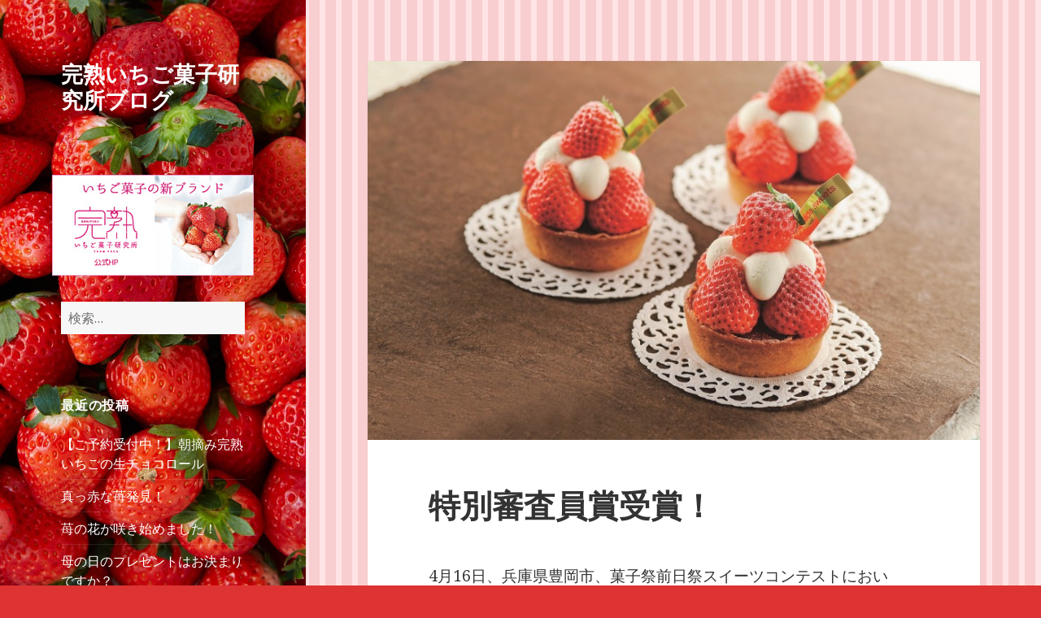

--- FILE ---
content_type: text/html; charset=UTF-8
request_url: http://blog.kanjyukuichigo.com/%E7%89%B9%E5%88%A5%E5%AF%A9%E6%9F%BB%E5%93%A1%E8%B3%9E%E5%8F%97%E8%B3%9E%EF%BC%81
body_size: 10845
content:
<!DOCTYPE html>
<html lang="ja" class="no-js">
<head>
	<meta charset="UTF-8">
	<meta name="viewport" content="width=device-width">
	<link rel="profile" href="http://gmpg.org/xfn/11">
	<link rel="pingback" href="http://blog.kanjyukuichigo.com/xmlrpc.php">
	<!--[if lt IE 9]>
	<script src="http://blog.kanjyukuichigo.com/wp-content/themes/twentyfifteen/js/html5.js"></script>
	<![endif]-->
	<script>(function(html){html.className = html.className.replace(/\bno-js\b/,'js')})(document.documentElement);</script>
<title>特別審査員賞受賞！ &#8211; 完熟いちご菓子研究所ブログ</title>
<meta name='robots' content='max-image-preview:large' />
<link rel='dns-prefetch' href='//fonts.googleapis.com' />
<link rel='dns-prefetch' href='//s.w.org' />
<link rel="alternate" type="application/rss+xml" title="完熟いちご菓子研究所ブログ &raquo; フィード" href="http://blog.kanjyukuichigo.com/feed" />
<link rel="alternate" type="application/rss+xml" title="完熟いちご菓子研究所ブログ &raquo; コメントフィード" href="http://blog.kanjyukuichigo.com/comments/feed" />
<link rel="alternate" type="application/rss+xml" title="完熟いちご菓子研究所ブログ &raquo; 特別審査員賞受賞！ のコメントのフィード" href="http://blog.kanjyukuichigo.com/%e7%89%b9%e5%88%a5%e5%af%a9%e6%9f%bb%e5%93%a1%e8%b3%9e%e5%8f%97%e8%b3%9e%ef%bc%81/feed" />
<script type="text/javascript">
window._wpemojiSettings = {"baseUrl":"https:\/\/s.w.org\/images\/core\/emoji\/13.1.0\/72x72\/","ext":".png","svgUrl":"https:\/\/s.w.org\/images\/core\/emoji\/13.1.0\/svg\/","svgExt":".svg","source":{"concatemoji":"http:\/\/blog.kanjyukuichigo.com\/wp-includes\/js\/wp-emoji-release.min.js?ver=5.9.12"}};
/*! This file is auto-generated */
!function(e,a,t){var n,r,o,i=a.createElement("canvas"),p=i.getContext&&i.getContext("2d");function s(e,t){var a=String.fromCharCode;p.clearRect(0,0,i.width,i.height),p.fillText(a.apply(this,e),0,0);e=i.toDataURL();return p.clearRect(0,0,i.width,i.height),p.fillText(a.apply(this,t),0,0),e===i.toDataURL()}function c(e){var t=a.createElement("script");t.src=e,t.defer=t.type="text/javascript",a.getElementsByTagName("head")[0].appendChild(t)}for(o=Array("flag","emoji"),t.supports={everything:!0,everythingExceptFlag:!0},r=0;r<o.length;r++)t.supports[o[r]]=function(e){if(!p||!p.fillText)return!1;switch(p.textBaseline="top",p.font="600 32px Arial",e){case"flag":return s([127987,65039,8205,9895,65039],[127987,65039,8203,9895,65039])?!1:!s([55356,56826,55356,56819],[55356,56826,8203,55356,56819])&&!s([55356,57332,56128,56423,56128,56418,56128,56421,56128,56430,56128,56423,56128,56447],[55356,57332,8203,56128,56423,8203,56128,56418,8203,56128,56421,8203,56128,56430,8203,56128,56423,8203,56128,56447]);case"emoji":return!s([10084,65039,8205,55357,56613],[10084,65039,8203,55357,56613])}return!1}(o[r]),t.supports.everything=t.supports.everything&&t.supports[o[r]],"flag"!==o[r]&&(t.supports.everythingExceptFlag=t.supports.everythingExceptFlag&&t.supports[o[r]]);t.supports.everythingExceptFlag=t.supports.everythingExceptFlag&&!t.supports.flag,t.DOMReady=!1,t.readyCallback=function(){t.DOMReady=!0},t.supports.everything||(n=function(){t.readyCallback()},a.addEventListener?(a.addEventListener("DOMContentLoaded",n,!1),e.addEventListener("load",n,!1)):(e.attachEvent("onload",n),a.attachEvent("onreadystatechange",function(){"complete"===a.readyState&&t.readyCallback()})),(n=t.source||{}).concatemoji?c(n.concatemoji):n.wpemoji&&n.twemoji&&(c(n.twemoji),c(n.wpemoji)))}(window,document,window._wpemojiSettings);
</script>
<style type="text/css">
img.wp-smiley,
img.emoji {
	display: inline !important;
	border: none !important;
	box-shadow: none !important;
	height: 1em !important;
	width: 1em !important;
	margin: 0 0.07em !important;
	vertical-align: -0.1em !important;
	background: none !important;
	padding: 0 !important;
}
</style>
	<link rel='stylesheet' id='wp-block-library-css'  href='http://blog.kanjyukuichigo.com/wp-includes/css/dist/block-library/style.min.css?ver=5.9.12' type='text/css' media='all' />
<style id='global-styles-inline-css' type='text/css'>
body{--wp--preset--color--black: #000000;--wp--preset--color--cyan-bluish-gray: #abb8c3;--wp--preset--color--white: #ffffff;--wp--preset--color--pale-pink: #f78da7;--wp--preset--color--vivid-red: #cf2e2e;--wp--preset--color--luminous-vivid-orange: #ff6900;--wp--preset--color--luminous-vivid-amber: #fcb900;--wp--preset--color--light-green-cyan: #7bdcb5;--wp--preset--color--vivid-green-cyan: #00d084;--wp--preset--color--pale-cyan-blue: #8ed1fc;--wp--preset--color--vivid-cyan-blue: #0693e3;--wp--preset--color--vivid-purple: #9b51e0;--wp--preset--gradient--vivid-cyan-blue-to-vivid-purple: linear-gradient(135deg,rgba(6,147,227,1) 0%,rgb(155,81,224) 100%);--wp--preset--gradient--light-green-cyan-to-vivid-green-cyan: linear-gradient(135deg,rgb(122,220,180) 0%,rgb(0,208,130) 100%);--wp--preset--gradient--luminous-vivid-amber-to-luminous-vivid-orange: linear-gradient(135deg,rgba(252,185,0,1) 0%,rgba(255,105,0,1) 100%);--wp--preset--gradient--luminous-vivid-orange-to-vivid-red: linear-gradient(135deg,rgba(255,105,0,1) 0%,rgb(207,46,46) 100%);--wp--preset--gradient--very-light-gray-to-cyan-bluish-gray: linear-gradient(135deg,rgb(238,238,238) 0%,rgb(169,184,195) 100%);--wp--preset--gradient--cool-to-warm-spectrum: linear-gradient(135deg,rgb(74,234,220) 0%,rgb(151,120,209) 20%,rgb(207,42,186) 40%,rgb(238,44,130) 60%,rgb(251,105,98) 80%,rgb(254,248,76) 100%);--wp--preset--gradient--blush-light-purple: linear-gradient(135deg,rgb(255,206,236) 0%,rgb(152,150,240) 100%);--wp--preset--gradient--blush-bordeaux: linear-gradient(135deg,rgb(254,205,165) 0%,rgb(254,45,45) 50%,rgb(107,0,62) 100%);--wp--preset--gradient--luminous-dusk: linear-gradient(135deg,rgb(255,203,112) 0%,rgb(199,81,192) 50%,rgb(65,88,208) 100%);--wp--preset--gradient--pale-ocean: linear-gradient(135deg,rgb(255,245,203) 0%,rgb(182,227,212) 50%,rgb(51,167,181) 100%);--wp--preset--gradient--electric-grass: linear-gradient(135deg,rgb(202,248,128) 0%,rgb(113,206,126) 100%);--wp--preset--gradient--midnight: linear-gradient(135deg,rgb(2,3,129) 0%,rgb(40,116,252) 100%);--wp--preset--duotone--dark-grayscale: url('#wp-duotone-dark-grayscale');--wp--preset--duotone--grayscale: url('#wp-duotone-grayscale');--wp--preset--duotone--purple-yellow: url('#wp-duotone-purple-yellow');--wp--preset--duotone--blue-red: url('#wp-duotone-blue-red');--wp--preset--duotone--midnight: url('#wp-duotone-midnight');--wp--preset--duotone--magenta-yellow: url('#wp-duotone-magenta-yellow');--wp--preset--duotone--purple-green: url('#wp-duotone-purple-green');--wp--preset--duotone--blue-orange: url('#wp-duotone-blue-orange');--wp--preset--font-size--small: 13px;--wp--preset--font-size--medium: 20px;--wp--preset--font-size--large: 36px;--wp--preset--font-size--x-large: 42px;}.has-black-color{color: var(--wp--preset--color--black) !important;}.has-cyan-bluish-gray-color{color: var(--wp--preset--color--cyan-bluish-gray) !important;}.has-white-color{color: var(--wp--preset--color--white) !important;}.has-pale-pink-color{color: var(--wp--preset--color--pale-pink) !important;}.has-vivid-red-color{color: var(--wp--preset--color--vivid-red) !important;}.has-luminous-vivid-orange-color{color: var(--wp--preset--color--luminous-vivid-orange) !important;}.has-luminous-vivid-amber-color{color: var(--wp--preset--color--luminous-vivid-amber) !important;}.has-light-green-cyan-color{color: var(--wp--preset--color--light-green-cyan) !important;}.has-vivid-green-cyan-color{color: var(--wp--preset--color--vivid-green-cyan) !important;}.has-pale-cyan-blue-color{color: var(--wp--preset--color--pale-cyan-blue) !important;}.has-vivid-cyan-blue-color{color: var(--wp--preset--color--vivid-cyan-blue) !important;}.has-vivid-purple-color{color: var(--wp--preset--color--vivid-purple) !important;}.has-black-background-color{background-color: var(--wp--preset--color--black) !important;}.has-cyan-bluish-gray-background-color{background-color: var(--wp--preset--color--cyan-bluish-gray) !important;}.has-white-background-color{background-color: var(--wp--preset--color--white) !important;}.has-pale-pink-background-color{background-color: var(--wp--preset--color--pale-pink) !important;}.has-vivid-red-background-color{background-color: var(--wp--preset--color--vivid-red) !important;}.has-luminous-vivid-orange-background-color{background-color: var(--wp--preset--color--luminous-vivid-orange) !important;}.has-luminous-vivid-amber-background-color{background-color: var(--wp--preset--color--luminous-vivid-amber) !important;}.has-light-green-cyan-background-color{background-color: var(--wp--preset--color--light-green-cyan) !important;}.has-vivid-green-cyan-background-color{background-color: var(--wp--preset--color--vivid-green-cyan) !important;}.has-pale-cyan-blue-background-color{background-color: var(--wp--preset--color--pale-cyan-blue) !important;}.has-vivid-cyan-blue-background-color{background-color: var(--wp--preset--color--vivid-cyan-blue) !important;}.has-vivid-purple-background-color{background-color: var(--wp--preset--color--vivid-purple) !important;}.has-black-border-color{border-color: var(--wp--preset--color--black) !important;}.has-cyan-bluish-gray-border-color{border-color: var(--wp--preset--color--cyan-bluish-gray) !important;}.has-white-border-color{border-color: var(--wp--preset--color--white) !important;}.has-pale-pink-border-color{border-color: var(--wp--preset--color--pale-pink) !important;}.has-vivid-red-border-color{border-color: var(--wp--preset--color--vivid-red) !important;}.has-luminous-vivid-orange-border-color{border-color: var(--wp--preset--color--luminous-vivid-orange) !important;}.has-luminous-vivid-amber-border-color{border-color: var(--wp--preset--color--luminous-vivid-amber) !important;}.has-light-green-cyan-border-color{border-color: var(--wp--preset--color--light-green-cyan) !important;}.has-vivid-green-cyan-border-color{border-color: var(--wp--preset--color--vivid-green-cyan) !important;}.has-pale-cyan-blue-border-color{border-color: var(--wp--preset--color--pale-cyan-blue) !important;}.has-vivid-cyan-blue-border-color{border-color: var(--wp--preset--color--vivid-cyan-blue) !important;}.has-vivid-purple-border-color{border-color: var(--wp--preset--color--vivid-purple) !important;}.has-vivid-cyan-blue-to-vivid-purple-gradient-background{background: var(--wp--preset--gradient--vivid-cyan-blue-to-vivid-purple) !important;}.has-light-green-cyan-to-vivid-green-cyan-gradient-background{background: var(--wp--preset--gradient--light-green-cyan-to-vivid-green-cyan) !important;}.has-luminous-vivid-amber-to-luminous-vivid-orange-gradient-background{background: var(--wp--preset--gradient--luminous-vivid-amber-to-luminous-vivid-orange) !important;}.has-luminous-vivid-orange-to-vivid-red-gradient-background{background: var(--wp--preset--gradient--luminous-vivid-orange-to-vivid-red) !important;}.has-very-light-gray-to-cyan-bluish-gray-gradient-background{background: var(--wp--preset--gradient--very-light-gray-to-cyan-bluish-gray) !important;}.has-cool-to-warm-spectrum-gradient-background{background: var(--wp--preset--gradient--cool-to-warm-spectrum) !important;}.has-blush-light-purple-gradient-background{background: var(--wp--preset--gradient--blush-light-purple) !important;}.has-blush-bordeaux-gradient-background{background: var(--wp--preset--gradient--blush-bordeaux) !important;}.has-luminous-dusk-gradient-background{background: var(--wp--preset--gradient--luminous-dusk) !important;}.has-pale-ocean-gradient-background{background: var(--wp--preset--gradient--pale-ocean) !important;}.has-electric-grass-gradient-background{background: var(--wp--preset--gradient--electric-grass) !important;}.has-midnight-gradient-background{background: var(--wp--preset--gradient--midnight) !important;}.has-small-font-size{font-size: var(--wp--preset--font-size--small) !important;}.has-medium-font-size{font-size: var(--wp--preset--font-size--medium) !important;}.has-large-font-size{font-size: var(--wp--preset--font-size--large) !important;}.has-x-large-font-size{font-size: var(--wp--preset--font-size--x-large) !important;}
</style>
<link rel='stylesheet' id='twentyfifteen-fonts-css'  href='https://fonts.googleapis.com/css?family=Noto+Sans%3A400italic%2C700italic%2C400%2C700%7CNoto+Serif%3A400italic%2C700italic%2C400%2C700%7CInconsolata%3A400%2C700&#038;subset=latin%2Clatin-ext' type='text/css' media='all' />
<link rel='stylesheet' id='genericons-css'  href='http://blog.kanjyukuichigo.com/wp-content/themes/twentyfifteen/genericons/genericons.css?ver=3.2' type='text/css' media='all' />
<link rel='stylesheet' id='twentyfifteen-style-css'  href='http://blog.kanjyukuichigo.com/wp-content/themes/twentyfifteen/style.css?ver=5.9.12' type='text/css' media='all' />
<style id='twentyfifteen-style-inline-css' type='text/css'>

			.post-navigation .nav-previous { background-image: url(http://blog.kanjyukuichigo.com/wp-content/uploads/2016/04/IMG_99413585-800x510.jpg); }
			.post-navigation .nav-previous .post-title, .post-navigation .nav-previous a:hover .post-title, .post-navigation .nav-previous .meta-nav { color: #fff; }
			.post-navigation .nav-previous a:before { background-color: rgba(0, 0, 0, 0.4); }
		
			.post-navigation .nav-next { background-image: url(http://blog.kanjyukuichigo.com/wp-content/uploads/2016/04/1461156310045a-825x510.jpg); border-top: 0; }
			.post-navigation .nav-next .post-title, .post-navigation .nav-next a:hover .post-title, .post-navigation .nav-next .meta-nav { color: #fff; }
			.post-navigation .nav-next a:before { background-color: rgba(0, 0, 0, 0.4); }
		

		/* Custom Header Background Color */
		body:before,
		.site-header {
			background-color: #dd7c7c;
		}

		@media screen and (min-width: 59.6875em) {
			.site-header,
			.secondary {
				background-color: transparent;
			}

			.widget button,
			.widget input[type="button"],
			.widget input[type="reset"],
			.widget input[type="submit"],
			.widget_calendar tbody a,
			.widget_calendar tbody a:hover,
			.widget_calendar tbody a:focus {
				color: #dd7c7c;
			}
		}
	

		/* Custom Sidebar Text Color */
		.site-title a,
		.site-description,
		.secondary-toggle:before {
			color: #ffffff;
		}

		.site-title a:hover,
		.site-title a:focus {
			color: #ffffff; /* Fallback for IE7 and IE8 */
			color: rgba( 255, 255, 255, 0.7);
		}

		.secondary-toggle {
			border-color: #ffffff; /* Fallback for IE7 and IE8 */
			border-color: rgba( 255, 255, 255, 0.1);
		}

		.secondary-toggle:hover,
		.secondary-toggle:focus {
			border-color: #ffffff; /* Fallback for IE7 and IE8 */
			border-color: rgba( 255, 255, 255, 0.3);
		}

		.site-title a {
			outline-color: #ffffff; /* Fallback for IE7 and IE8 */
			outline-color: rgba( 255, 255, 255, 0.3);
		}

		@media screen and (min-width: 59.6875em) {
			.secondary a,
			.dropdown-toggle:after,
			.widget-title,
			.widget blockquote cite,
			.widget blockquote small {
				color: #ffffff;
			}

			.widget button,
			.widget input[type="button"],
			.widget input[type="reset"],
			.widget input[type="submit"],
			.widget_calendar tbody a {
				background-color: #ffffff;
			}

			.textwidget a {
				border-color: #ffffff;
			}

			.secondary a:hover,
			.secondary a:focus,
			.main-navigation .menu-item-description,
			.widget,
			.widget blockquote,
			.widget .wp-caption-text,
			.widget .gallery-caption {
				color: rgba( 255, 255, 255, 0.7);
			}

			.widget button:hover,
			.widget button:focus,
			.widget input[type="button"]:hover,
			.widget input[type="button"]:focus,
			.widget input[type="reset"]:hover,
			.widget input[type="reset"]:focus,
			.widget input[type="submit"]:hover,
			.widget input[type="submit"]:focus,
			.widget_calendar tbody a:hover,
			.widget_calendar tbody a:focus {
				background-color: rgba( 255, 255, 255, 0.7);
			}

			.widget blockquote {
				border-color: rgba( 255, 255, 255, 0.7);
			}

			.main-navigation ul,
			.main-navigation li,
			.secondary-toggle,
			.widget input,
			.widget textarea,
			.widget table,
			.widget th,
			.widget td,
			.widget pre,
			.widget li,
			.widget_categories .children,
			.widget_nav_menu .sub-menu,
			.widget_pages .children,
			.widget abbr[title] {
				border-color: rgba( 255, 255, 255, 0.1);
			}

			.dropdown-toggle:hover,
			.dropdown-toggle:focus,
			.widget hr {
				background-color: rgba( 255, 255, 255, 0.1);
			}

			.widget input:focus,
			.widget textarea:focus {
				border-color: rgba( 255, 255, 255, 0.3);
			}

			.sidebar a:focus,
			.dropdown-toggle:focus {
				outline-color: rgba( 255, 255, 255, 0.3);
			}
		}
	
</style>
<!--[if lt IE 9]>
<link rel='stylesheet' id='twentyfifteen-ie-css'  href='http://blog.kanjyukuichigo.com/wp-content/themes/twentyfifteen/css/ie.css?ver=20141010' type='text/css' media='all' />
<![endif]-->
<!--[if lt IE 8]>
<link rel='stylesheet' id='twentyfifteen-ie7-css'  href='http://blog.kanjyukuichigo.com/wp-content/themes/twentyfifteen/css/ie7.css?ver=20141010' type='text/css' media='all' />
<![endif]-->
<script type='text/javascript' src='http://blog.kanjyukuichigo.com/wp-includes/js/jquery/jquery.min.js?ver=3.6.0' id='jquery-core-js'></script>
<script type='text/javascript' src='http://blog.kanjyukuichigo.com/wp-includes/js/jquery/jquery-migrate.min.js?ver=3.3.2' id='jquery-migrate-js'></script>
<link rel="https://api.w.org/" href="http://blog.kanjyukuichigo.com/wp-json/" /><link rel="alternate" type="application/json" href="http://blog.kanjyukuichigo.com/wp-json/wp/v2/posts/80" /><link rel="EditURI" type="application/rsd+xml" title="RSD" href="http://blog.kanjyukuichigo.com/xmlrpc.php?rsd" />
<link rel="wlwmanifest" type="application/wlwmanifest+xml" href="http://blog.kanjyukuichigo.com/wp-includes/wlwmanifest.xml" /> 
<meta name="generator" content="WordPress 5.9.12" />
<link rel="canonical" href="http://blog.kanjyukuichigo.com/%e7%89%b9%e5%88%a5%e5%af%a9%e6%9f%bb%e5%93%a1%e8%b3%9e%e5%8f%97%e8%b3%9e%ef%bc%81" />
<link rel='shortlink' href='http://blog.kanjyukuichigo.com/?p=80' />
<link rel="alternate" type="application/json+oembed" href="http://blog.kanjyukuichigo.com/wp-json/oembed/1.0/embed?url=http%3A%2F%2Fblog.kanjyukuichigo.com%2F%25e7%2589%25b9%25e5%2588%25a5%25e5%25af%25a9%25e6%259f%25bb%25e5%2593%25a1%25e8%25b3%259e%25e5%258f%2597%25e8%25b3%259e%25ef%25bc%2581" />
<link rel="alternate" type="text/xml+oembed" href="http://blog.kanjyukuichigo.com/wp-json/oembed/1.0/embed?url=http%3A%2F%2Fblog.kanjyukuichigo.com%2F%25e7%2589%25b9%25e5%2588%25a5%25e5%25af%25a9%25e6%259f%25bb%25e5%2593%25a1%25e8%25b3%259e%25e5%258f%2597%25e8%25b3%259e%25ef%25bc%2581&#038;format=xml" />
<style type="text/css">.recentcomments a{display:inline !important;padding:0 !important;margin:0 !important;}</style>	<style type="text/css" id="twentyfifteen-header-css">
			.site-header {

			/*
			 * No shorthand so the Customizer can override individual properties.
			 * @see https://core.trac.wordpress.org/ticket/31460
			 */
			background-image: url(http://blog.kanjyukuichigo.com/wp-content/uploads/2016/03/cropped-header.jpg);
			background-repeat: no-repeat;
			background-position: 50% 50%;
			-webkit-background-size: cover;
			-moz-background-size:    cover;
			-o-background-size:      cover;
			background-size:         cover;
		}

		@media screen and (min-width: 59.6875em) {
			body:before {

				/*
				 * No shorthand so the Customizer can override individual properties.
				 * @see https://core.trac.wordpress.org/ticket/31460
				 */
				background-image: url(http://blog.kanjyukuichigo.com/wp-content/uploads/2016/03/cropped-header.jpg);
				background-repeat: no-repeat;
				background-position: 100% 50%;
				-webkit-background-size: cover;
				-moz-background-size:    cover;
				-o-background-size:      cover;
				background-size:         cover;
				border-right: 0;
			}

			.site-header {
				background: transparent;
			}
		}
		</style>
	<style type="text/css" id="custom-background-css">
body.custom-background { background-color: #dd3333; background-image: url("http://blog.kanjyukuichigo.com/wp-content/uploads/2016/03/back.jpg"); background-position: left top; background-size: auto; background-repeat: repeat; background-attachment: fixed; }
</style>
	</head>

<body class="post-template-default single single-post postid-80 single-format-standard custom-background">
<div id="page" class="hfeed site">
	<a class="skip-link screen-reader-text" href="#content">コンテンツへ移動</a>

	<div id="sidebar" class="sidebar">
		<header id="masthead" class="site-header" role="banner">
			<div class="site-branding">
										<p class="site-title"><a href="http://blog.kanjyukuichigo.com/" rel="home">完熟いちご菓子研究所ブログ</a></p>
									<button class="secondary-toggle">﻿メニューとウィジェット</button>
			</div><!-- .site-branding -->
		</header><!-- .site-header -->

			<div id="secondary" class="secondary">
		
		
					<div id="widget-area" class="widget-area" role="complementary">
			
				<p style="text-align:center;"><a href="http://www.kanjyukuichigo.com" target="_blank"><img src="/bnr.jpg" /></a></p>
			
				<aside id="search-2" class="widget widget_search"><form role="search" method="get" class="search-form" action="http://blog.kanjyukuichigo.com/">
				<label>
					<span class="screen-reader-text">検索:</span>
					<input type="search" class="search-field" placeholder="検索&hellip;" value="" name="s" />
				</label>
				<input type="submit" class="search-submit screen-reader-text" value="検索" />
			</form></aside>
		<aside id="recent-posts-2" class="widget widget_recent_entries">
		<h2 class="widget-title">最近の投稿</h2>
		<ul>
											<li>
					<a href="http://blog.kanjyukuichigo.com/%e3%80%90%e3%81%94%e4%ba%88%e7%b4%84%e5%8f%97%e4%bb%98%e4%b8%ad%ef%bc%81%e3%80%91%e6%9c%9d%e6%91%98%e3%81%bf%e5%ae%8c%e7%86%9f%e3%81%84%e3%81%a1%e3%81%94%e3%81%ae%e7%94%9f%e3%83%81%e3%83%a7%e3%82%b3">【ご予約受付中！】朝摘み完熟いちごの生チョコロール</a>
									</li>
											<li>
					<a href="http://blog.kanjyukuichigo.com/%e7%9c%9f%e3%81%a3%e8%b5%a4%e3%81%aa%e8%8b%ba%e7%99%ba%e8%a6%8b%ef%bc%81">真っ赤な苺発見！</a>
									</li>
											<li>
					<a href="http://blog.kanjyukuichigo.com/%e8%8b%ba%e3%81%ae%e8%8a%b1%e3%81%8c%e5%92%b2%e3%81%8d%e5%a7%8b%e3%82%81%e3%81%be%e3%81%97%e3%81%9f%ef%bc%81">苺の花が咲き始めました！</a>
									</li>
											<li>
					<a href="http://blog.kanjyukuichigo.com/%e6%af%8d%e3%81%ae%e6%97%a5%e3%81%ae%e3%83%97%e3%83%ac%e3%82%bc%e3%83%b3%e3%83%88%e3%81%af%e3%81%8a%e6%b1%ba%e3%81%be%e3%82%8a%e3%81%a7%e3%81%99%e3%81%8b%ef%bc%9f">母の日のプレゼントはお決まりですか？</a>
									</li>
											<li>
					<a href="http://blog.kanjyukuichigo.com/%e3%80%90%e4%bb%8a%e3%81%a0%e3%81%91%e3%81%ae%e8%b4%85%e6%b2%a2%e3%80%91%e5%ae%8c%e7%86%9f%e7%94%9f%e3%81%84%e3%81%a1%e3%81%94%e3%83%97%e3%83%aa%e3%83%b3">【今だけの贅沢】完熟生いちごプリン</a>
									</li>
											<li>
					<a href="http://blog.kanjyukuichigo.com/%e3%80%90%e4%ba%88%e7%b4%84%e5%8f%97%e4%bb%98%e3%82%b9%e3%82%bf%e3%83%bc%e3%83%88%e3%80%91%e6%9c%9d%e6%91%98%e3%81%bf%e5%ae%8c%e7%86%9f%e3%81%84%e3%81%a1%e3%81%94%e3%81%ae%e7%94%9f%e3%83%81%e3%83%a7">【予約受付スタート】朝摘み完熟いちごの生チョコロール</a>
									</li>
											<li>
					<a href="http://blog.kanjyukuichigo.com/%e3%80%90%e3%81%84%e3%81%a1%e3%81%94%e7%95%91%e3%81%8b%e3%82%89%e3%80%91%e4%b8%80%e6%b0%97%e3%81%ab%e8%89%b2%e3%81%a5%e3%81%8d%e5%a7%8b%e3%82%81%e3%81%be%e3%81%97%e3%81%9f%ef%bc%81-2">【いちご畑から】一気に色づき始めました！</a>
									</li>
											<li>
					<a href="http://blog.kanjyukuichigo.com/%e3%80%90%e6%95%ac%e8%80%81%e3%81%ae%e6%97%a5%e3%80%91%e3%81%8a%e3%81%98%e3%81%84%e3%81%a1%e3%82%83%e3%82%93%e3%80%81%e3%81%8a%e3%81%b0%e3%81%82%e3%81%a1%e3%82%83%e3%82%93%e3%81%ab%e6%b0%97%e6%8c%81">【敬老の日】おじいちゃん、おばあちゃんに気持ちを届ける贈り物</a>
									</li>
											<li>
					<a href="http://blog.kanjyukuichigo.com/7%e5%ba%a6%e7%9b%ae%e3%81%ae%e7%a7%8b">7度目の秋</a>
									</li>
											<li>
					<a href="http://blog.kanjyukuichigo.com/%e3%80%90%e3%81%be%e3%81%a0%e9%96%93%e3%81%ab%e5%90%88%e3%81%84%e3%81%be%e3%81%99%e3%80%91%e3%82%b9%e3%82%a4%e3%83%bc%e3%83%84%e5%a5%bd%e3%81%8d%e3%81%aa%e3%81%8a%e7%88%b6%e3%81%95%e3%82%93%e3%81%b8">【まだ間に合います】スイーツ好きなお父さんへ父の日の贈り物</a>
									</li>
					</ul>

		</aside><aside id="recent-comments-2" class="widget widget_recent_comments"><h2 class="widget-title">最近のコメント</h2><ul id="recentcomments"><li class="recentcomments"><a href="http://blog.kanjyukuichigo.com/%e9%80%81%e6%96%99%e5%8d%8a%e9%a1%8d%e3%82%ad%e3%83%a3%e3%83%b3%e3%83%9a%e3%83%bc%e3%83%b3%ef%bc%81#comment-26">送料半額キャンペーン！</a> に <span class="comment-author-link"><a href='http://www.kanjyukuichigo.com/' rel='external nofollow ugc' class='url'>太田垣 文子</a></span> より</li><li class="recentcomments"><a href="http://blog.kanjyukuichigo.com/%e9%80%81%e6%96%99%e5%8d%8a%e9%a1%8d%e3%82%ad%e3%83%a3%e3%83%b3%e3%83%9a%e3%83%bc%e3%83%b3%ef%bc%81#comment-25">送料半額キャンペーン！</a> に <span class="comment-author-link">久武真由美</span> より</li></ul></aside><aside id="archives-2" class="widget widget_archive"><h2 class="widget-title">アーカイブ</h2>
			<ul>
					<li><a href='http://blog.kanjyukuichigo.com/2024/02'>2024年2月</a>&nbsp;(1)</li>
	<li><a href='http://blog.kanjyukuichigo.com/2023/12'>2023年12月</a>&nbsp;(1)</li>
	<li><a href='http://blog.kanjyukuichigo.com/2023/11'>2023年11月</a>&nbsp;(1)</li>
	<li><a href='http://blog.kanjyukuichigo.com/2023/04'>2023年4月</a>&nbsp;(1)</li>
	<li><a href='http://blog.kanjyukuichigo.com/2023/01'>2023年1月</a>&nbsp;(2)</li>
	<li><a href='http://blog.kanjyukuichigo.com/2022/12'>2022年12月</a>&nbsp;(1)</li>
	<li><a href='http://blog.kanjyukuichigo.com/2022/09'>2022年9月</a>&nbsp;(2)</li>
	<li><a href='http://blog.kanjyukuichigo.com/2022/06'>2022年6月</a>&nbsp;(1)</li>
	<li><a href='http://blog.kanjyukuichigo.com/2022/04'>2022年4月</a>&nbsp;(2)</li>
	<li><a href='http://blog.kanjyukuichigo.com/2022/03'>2022年3月</a>&nbsp;(2)</li>
	<li><a href='http://blog.kanjyukuichigo.com/2022/01'>2022年1月</a>&nbsp;(3)</li>
	<li><a href='http://blog.kanjyukuichigo.com/2021/09'>2021年9月</a>&nbsp;(1)</li>
	<li><a href='http://blog.kanjyukuichigo.com/2021/06'>2021年6月</a>&nbsp;(1)</li>
	<li><a href='http://blog.kanjyukuichigo.com/2021/02'>2021年2月</a>&nbsp;(2)</li>
	<li><a href='http://blog.kanjyukuichigo.com/2020/12'>2020年12月</a>&nbsp;(1)</li>
	<li><a href='http://blog.kanjyukuichigo.com/2020/11'>2020年11月</a>&nbsp;(1)</li>
	<li><a href='http://blog.kanjyukuichigo.com/2020/10'>2020年10月</a>&nbsp;(2)</li>
	<li><a href='http://blog.kanjyukuichigo.com/2020/09'>2020年9月</a>&nbsp;(1)</li>
	<li><a href='http://blog.kanjyukuichigo.com/2020/08'>2020年8月</a>&nbsp;(1)</li>
	<li><a href='http://blog.kanjyukuichigo.com/2020/07'>2020年7月</a>&nbsp;(3)</li>
	<li><a href='http://blog.kanjyukuichigo.com/2020/06'>2020年6月</a>&nbsp;(5)</li>
	<li><a href='http://blog.kanjyukuichigo.com/2020/05'>2020年5月</a>&nbsp;(2)</li>
	<li><a href='http://blog.kanjyukuichigo.com/2020/04'>2020年4月</a>&nbsp;(4)</li>
	<li><a href='http://blog.kanjyukuichigo.com/2020/03'>2020年3月</a>&nbsp;(1)</li>
	<li><a href='http://blog.kanjyukuichigo.com/2020/02'>2020年2月</a>&nbsp;(4)</li>
	<li><a href='http://blog.kanjyukuichigo.com/2020/01'>2020年1月</a>&nbsp;(3)</li>
	<li><a href='http://blog.kanjyukuichigo.com/2019/12'>2019年12月</a>&nbsp;(8)</li>
	<li><a href='http://blog.kanjyukuichigo.com/2019/11'>2019年11月</a>&nbsp;(8)</li>
	<li><a href='http://blog.kanjyukuichigo.com/2019/10'>2019年10月</a>&nbsp;(5)</li>
	<li><a href='http://blog.kanjyukuichigo.com/2019/09'>2019年9月</a>&nbsp;(4)</li>
	<li><a href='http://blog.kanjyukuichigo.com/2019/08'>2019年8月</a>&nbsp;(6)</li>
	<li><a href='http://blog.kanjyukuichigo.com/2019/07'>2019年7月</a>&nbsp;(7)</li>
	<li><a href='http://blog.kanjyukuichigo.com/2019/06'>2019年6月</a>&nbsp;(8)</li>
	<li><a href='http://blog.kanjyukuichigo.com/2019/05'>2019年5月</a>&nbsp;(5)</li>
	<li><a href='http://blog.kanjyukuichigo.com/2019/04'>2019年4月</a>&nbsp;(4)</li>
	<li><a href='http://blog.kanjyukuichigo.com/2019/03'>2019年3月</a>&nbsp;(3)</li>
	<li><a href='http://blog.kanjyukuichigo.com/2019/02'>2019年2月</a>&nbsp;(6)</li>
	<li><a href='http://blog.kanjyukuichigo.com/2019/01'>2019年1月</a>&nbsp;(6)</li>
	<li><a href='http://blog.kanjyukuichigo.com/2018/12'>2018年12月</a>&nbsp;(8)</li>
	<li><a href='http://blog.kanjyukuichigo.com/2018/11'>2018年11月</a>&nbsp;(8)</li>
	<li><a href='http://blog.kanjyukuichigo.com/2018/10'>2018年10月</a>&nbsp;(12)</li>
	<li><a href='http://blog.kanjyukuichigo.com/2018/09'>2018年9月</a>&nbsp;(8)</li>
	<li><a href='http://blog.kanjyukuichigo.com/2018/08'>2018年8月</a>&nbsp;(2)</li>
	<li><a href='http://blog.kanjyukuichigo.com/2018/07'>2018年7月</a>&nbsp;(2)</li>
	<li><a href='http://blog.kanjyukuichigo.com/2018/06'>2018年6月</a>&nbsp;(1)</li>
	<li><a href='http://blog.kanjyukuichigo.com/2018/05'>2018年5月</a>&nbsp;(3)</li>
	<li><a href='http://blog.kanjyukuichigo.com/2018/04'>2018年4月</a>&nbsp;(2)</li>
	<li><a href='http://blog.kanjyukuichigo.com/2018/03'>2018年3月</a>&nbsp;(2)</li>
	<li><a href='http://blog.kanjyukuichigo.com/2018/02'>2018年2月</a>&nbsp;(5)</li>
	<li><a href='http://blog.kanjyukuichigo.com/2018/01'>2018年1月</a>&nbsp;(9)</li>
	<li><a href='http://blog.kanjyukuichigo.com/2017/12'>2017年12月</a>&nbsp;(7)</li>
	<li><a href='http://blog.kanjyukuichigo.com/2017/11'>2017年11月</a>&nbsp;(10)</li>
	<li><a href='http://blog.kanjyukuichigo.com/2017/10'>2017年10月</a>&nbsp;(9)</li>
	<li><a href='http://blog.kanjyukuichigo.com/2017/09'>2017年9月</a>&nbsp;(7)</li>
	<li><a href='http://blog.kanjyukuichigo.com/2017/08'>2017年8月</a>&nbsp;(11)</li>
	<li><a href='http://blog.kanjyukuichigo.com/2017/07'>2017年7月</a>&nbsp;(16)</li>
	<li><a href='http://blog.kanjyukuichigo.com/2017/06'>2017年6月</a>&nbsp;(16)</li>
	<li><a href='http://blog.kanjyukuichigo.com/2017/05'>2017年5月</a>&nbsp;(18)</li>
	<li><a href='http://blog.kanjyukuichigo.com/2017/04'>2017年4月</a>&nbsp;(17)</li>
	<li><a href='http://blog.kanjyukuichigo.com/2017/03'>2017年3月</a>&nbsp;(16)</li>
	<li><a href='http://blog.kanjyukuichigo.com/2017/02'>2017年2月</a>&nbsp;(16)</li>
	<li><a href='http://blog.kanjyukuichigo.com/2017/01'>2017年1月</a>&nbsp;(20)</li>
	<li><a href='http://blog.kanjyukuichigo.com/2016/12'>2016年12月</a>&nbsp;(21)</li>
	<li><a href='http://blog.kanjyukuichigo.com/2016/11'>2016年11月</a>&nbsp;(23)</li>
	<li><a href='http://blog.kanjyukuichigo.com/2016/10'>2016年10月</a>&nbsp;(24)</li>
	<li><a href='http://blog.kanjyukuichigo.com/2016/09'>2016年9月</a>&nbsp;(21)</li>
	<li><a href='http://blog.kanjyukuichigo.com/2016/08'>2016年8月</a>&nbsp;(11)</li>
	<li><a href='http://blog.kanjyukuichigo.com/2016/07'>2016年7月</a>&nbsp;(11)</li>
	<li><a href='http://blog.kanjyukuichigo.com/2016/06'>2016年6月</a>&nbsp;(3)</li>
	<li><a href='http://blog.kanjyukuichigo.com/2016/05'>2016年5月</a>&nbsp;(4)</li>
	<li><a href='http://blog.kanjyukuichigo.com/2016/04'>2016年4月</a>&nbsp;(12)</li>
	<li><a href='http://blog.kanjyukuichigo.com/2016/03'>2016年3月</a>&nbsp;(2)</li>
			</ul>

			</aside><aside id="categories-2" class="widget widget_categories"><h2 class="widget-title">カテゴリー</h2>
			<ul>
					<li class="cat-item cat-item-41"><a href="http://blog.kanjyukuichigo.com/category/%ef%bc%83%e5%ae%8c%e7%86%9f%e3%81%84%e3%81%a1%e3%81%94%e3%82%a2%e3%83%b3%e3%83%90%e3%82%b5%e3%83%80%e3%83%bc">＃完熟いちごアンバサダー</a> (1)
</li>
	<li class="cat-item cat-item-49"><a href="http://blog.kanjyukuichigo.com/category/%e3%81%84%e3%81%a1%e3%81%94%e3%81%ae%e6%97%a5">いちごの日</a> (1)
</li>
	<li class="cat-item cat-item-7"><a href="http://blog.kanjyukuichigo.com/category/%e3%81%84%e3%81%a1%e3%81%94%e3%81%ae%e6%a0%bd%e5%9f%b9">いちごの栽培</a> (5)
</li>
	<li class="cat-item cat-item-11"><a href="http://blog.kanjyukuichigo.com/category/%e3%81%84%e3%81%a1%e3%81%94%e3%81%ae%e8%8b%97">いちごの苗</a> (2)
</li>
	<li class="cat-item cat-item-15"><a href="http://blog.kanjyukuichigo.com/category/%e3%81%84%e3%81%a1%e3%81%94%e7%95%91%e3%81%8b%e3%82%89">いちご畑から</a> (22)
</li>
	<li class="cat-item cat-item-40"><a href="http://blog.kanjyukuichigo.com/category/%e3%82%a6%e3%82%a7%e3%83%87%e3%82%a3%e3%83%b3%e3%82%b0%e3%82%ae%e3%83%95%e3%83%88">ウェディングギフト</a> (1)
</li>
	<li class="cat-item cat-item-18"><a href="http://blog.kanjyukuichigo.com/category/%e3%81%8a%e6%ad%b3%e6%9a%ae%e3%80%81%e3%81%8a%e5%b9%b4%e8%b3%80">お歳暮、お年賀</a> (6)
</li>
	<li class="cat-item cat-item-32"><a href="http://blog.kanjyukuichigo.com/category/%e3%81%8a%e7%9f%a5%e3%82%89%e3%81%9b">お知らせ</a> (4)
</li>
	<li class="cat-item cat-item-47"><a href="http://blog.kanjyukuichigo.com/category/%e3%81%8a%e8%a9%a6%e3%81%97%e3%82%bb%e3%83%83%e3%83%88">お試しセット</a> (1)
</li>
	<li class="cat-item cat-item-33"><a href="http://blog.kanjyukuichigo.com/category/%e3%82%ae%e3%83%95%e3%83%88%e3%82%bb%e3%83%83%e3%83%88">ギフトセット</a> (2)
</li>
	<li class="cat-item cat-item-16"><a href="http://blog.kanjyukuichigo.com/category/%e3%82%af%e3%83%aa%e3%82%b9%e3%83%9e%e3%82%b9%e3%82%b1%e3%83%bc%e3%82%ad">クリスマスケーキ</a> (7)
</li>
	<li class="cat-item cat-item-50"><a href="http://blog.kanjyukuichigo.com/category/%e3%81%93%e3%81%a9%e3%82%82%e3%81%ae%e6%97%a5">こどもの日</a> (1)
</li>
	<li class="cat-item cat-item-5"><a href="http://blog.kanjyukuichigo.com/category/%e3%82%b8%e3%82%a7%e3%83%a9%e3%83%bc%e3%83%88">ジェラート</a> (7)
</li>
	<li class="cat-item cat-item-30"><a href="http://blog.kanjyukuichigo.com/category/%e3%83%91%e3%83%91%e3%83%9e%e3%83%9e%e3%82%bb%e3%83%83%e3%83%88">パパママセット</a> (1)
</li>
	<li class="cat-item cat-item-20"><a href="http://blog.kanjyukuichigo.com/category/%e3%83%90%e3%83%ac%e3%83%b3%e3%82%bf%e3%82%a4%e3%83%b3">バレンタイン</a> (8)
</li>
	<li class="cat-item cat-item-8"><a href="http://blog.kanjyukuichigo.com/category/%e3%83%8f%e3%83%ad%e3%82%a6%e3%82%a3%e3%83%b3">ハロウィン</a> (4)
</li>
	<li class="cat-item cat-item-6"><a href="http://blog.kanjyukuichigo.com/category/%e3%83%91%e3%83%b3%e3%82%b1%e3%83%bc%e3%82%ad%ef%bc%86%e3%83%97%e3%83%aa%e3%83%b3">パンケーキ＆プリン</a> (1)
</li>
	<li class="cat-item cat-item-24"><a href="http://blog.kanjyukuichigo.com/category/%e3%83%9b%e3%83%af%e3%82%a4%e3%83%88%e3%83%87%e3%83%bc">ホワイトデー</a> (5)
</li>
	<li class="cat-item cat-item-37"><a href="http://blog.kanjyukuichigo.com/category/%e3%81%be%e3%81%a8%e3%82%81%e8%b2%b7%e3%81%84%e3%82%bb%e3%83%83%e3%83%88">まとめ買いセット</a> (1)
</li>
	<li class="cat-item cat-item-9"><a href="http://blog.kanjyukuichigo.com/category/%e3%83%a1%e3%83%ab%e3%83%9e%e3%82%ac">メルマガ</a> (2)
</li>
	<li class="cat-item cat-item-3"><a href="http://blog.kanjyukuichigo.com/category/%e3%83%a9%e3%83%83%e3%83%94%e3%83%b3%e3%82%b0">ラッピング</a> (1)
</li>
	<li class="cat-item cat-item-4"><a href="http://blog.kanjyukuichigo.com/category/%e3%83%ad%e3%83%bc%e3%83%ab%e3%82%b1%e3%83%bc%e3%82%ad">ロールケーキ</a> (1)
</li>
	<li class="cat-item cat-item-29"><a href="http://blog.kanjyukuichigo.com/category/%e4%bb%a4%e5%92%8c">令和</a> (1)
</li>
	<li class="cat-item cat-item-21"><a href="http://blog.kanjyukuichigo.com/category/%e4%bc%9a%e5%93%a1%e6%a7%98%e9%99%90%e5%ae%9a">会員様限定</a> (1)
</li>
	<li class="cat-item cat-item-10"><a href="http://blog.kanjyukuichigo.com/category/%e4%bc%9a%e5%93%a1%e7%99%bb%e9%8c%b2">会員登録</a> (1)
</li>
	<li class="cat-item cat-item-12"><a href="http://blog.kanjyukuichigo.com/category/%e5%82%ac%e4%ba%8b">催事</a> (11)
</li>
	<li class="cat-item cat-item-25"><a href="http://blog.kanjyukuichigo.com/category/%e5%85%a5%e5%ad%a6">入学</a> (1)
</li>
	<li class="cat-item cat-item-36"><a href="http://blog.kanjyukuichigo.com/category/%e5%9c%9f%e7%94%a8%e3%81%ae%e4%b8%91%e3%81%ae%e6%97%a5">土用の丑の日</a> (1)
</li>
	<li class="cat-item cat-item-48"><a href="http://blog.kanjyukuichigo.com/category/%e5%a4%8f%e3%81%ae%e3%81%8a%e3%81%99%e3%81%99%e3%82%81">夏のおすすめ</a> (1)
</li>
	<li class="cat-item cat-item-35"><a href="http://blog.kanjyukuichigo.com/category/%e5%a4%8f%e3%81%ae%e5%ae%8c%e7%86%9f%e3%81%84%e3%81%a1%e3%81%94%e8%8f%93%e5%ad%90%e3%82%bb%e3%83%83%e3%83%88">夏の完熟いちご菓子セット</a> (1)
</li>
	<li class="cat-item cat-item-45"><a href="http://blog.kanjyukuichigo.com/category/%e5%ae%8c%e7%86%9f%e3%81%84%e3%81%a1%e3%81%94">完熟いちご</a> (1)
</li>
	<li class="cat-item cat-item-46"><a href="http://blog.kanjyukuichigo.com/category/%e5%ae%8c%e7%86%9f%e3%81%84%e3%81%a1%e3%81%94%e3%82%b8%e3%83%a5%e3%83%bc%e3%82%b9%e3%83%bb%e3%82%b8%e3%83%a5%e3%83%ac">完熟いちごジュース・ジュレ</a> (2)
</li>
	<li class="cat-item cat-item-14"><a href="http://blog.kanjyukuichigo.com/category/%e5%ae%8c%e7%86%9f%e3%81%84%e3%81%a1%e3%81%94%e3%83%91%e3%83%b3%e3%82%b1%e3%83%bc%e3%82%ad">完熟いちごパンケーキ</a> (4)
</li>
	<li class="cat-item cat-item-22"><a href="http://blog.kanjyukuichigo.com/category/%e5%ae%8c%e7%86%9f%e3%81%84%e3%81%a1%e3%81%94%e3%83%9f%e3%83%ab%e3%82%af%e3%83%97%e3%83%aa%e3%83%b3">完熟いちごミルクプリン</a> (3)
</li>
	<li class="cat-item cat-item-17"><a href="http://blog.kanjyukuichigo.com/category/%e5%ae%8c%e7%86%9f%e3%81%84%e3%81%a1%e3%81%94%e3%83%ad%e3%83%bc%e3%83%ab">完熟いちごロール</a> (1)
</li>
	<li class="cat-item cat-item-44"><a href="http://blog.kanjyukuichigo.com/category/%e5%ae%8c%e7%86%9f%e3%81%84%e3%81%a1%e3%81%94%e8%8f%93%e5%ad%90%e7%a0%94%e7%a9%b6%e6%89%80">完熟いちご菓子研究所</a> (1)
</li>
	<li class="cat-item cat-item-13"><a href="http://blog.kanjyukuichigo.com/category/%e5%ae%9d%e7%9f%b3%e3%83%95%e3%83%ad%e3%83%9e%e3%83%bc%e3%82%b8%e3%83%a5">宝石フロマージュ</a> (4)
</li>
	<li class="cat-item cat-item-38"><a href="http://blog.kanjyukuichigo.com/category/%e5%b8%b0%e7%9c%81%e5%9c%9f%e7%94%a3">帰省土産</a> (1)
</li>
	<li class="cat-item cat-item-34"><a href="http://blog.kanjyukuichigo.com/category/%e5%be%a1%e4%b8%ad%e5%85%83">御中元</a> (4)
</li>
	<li class="cat-item cat-item-43"><a href="http://blog.kanjyukuichigo.com/category/%e6%84%9b%e5%a6%bb%e3%81%ae%e6%97%a5">愛妻の日</a> (1)
</li>
	<li class="cat-item cat-item-39"><a href="http://blog.kanjyukuichigo.com/category/%e6%95%ac%e8%80%81%e3%81%ae%e6%97%a5">敬老の日</a> (5)
</li>
	<li class="cat-item cat-item-42"><a href="http://blog.kanjyukuichigo.com/category/%e6%9c%9d%e6%91%98%e3%81%bf%e5%ae%8c%e7%86%9f%e3%81%84%e3%81%a1%e3%81%94%e3%81%ae%e7%94%9f%e3%83%81%e3%83%a7%e3%82%b3%e3%83%ad%e3%83%bc%e3%83%ab">朝摘み完熟いちごの生チョコロール</a> (1)
</li>
	<li class="cat-item cat-item-28"><a href="http://blog.kanjyukuichigo.com/category/%e6%9c%9d%e6%91%98%e3%81%bf%e5%ae%8c%e7%86%9f%e3%81%84%e3%81%a1%e3%81%94%e3%83%ad%e3%83%bc%e3%83%ab">朝摘み完熟いちごロール</a> (1)
</li>
	<li class="cat-item cat-item-1"><a href="http://blog.kanjyukuichigo.com/category/%e6%9c%aa%e5%88%86%e9%a1%9e">未分類</a> (336)
</li>
	<li class="cat-item cat-item-27"><a href="http://blog.kanjyukuichigo.com/category/%e6%a1%9c%e6%ba%80%e9%96%8b">桜満開</a> (1)
</li>
	<li class="cat-item cat-item-26"><a href="http://blog.kanjyukuichigo.com/category/%e6%af%8d%e3%81%ae%e6%97%a5">母の日</a> (7)
</li>
	<li class="cat-item cat-item-31"><a href="http://blog.kanjyukuichigo.com/category/%e7%88%b6%e3%81%ae%e6%97%a5">父の日</a> (5)
</li>
	<li class="cat-item cat-item-19"><a href="http://blog.kanjyukuichigo.com/category/%e8%a9%a6%e4%bd%9c">試作</a> (1)
</li>
	<li class="cat-item cat-item-23"><a href="http://blog.kanjyukuichigo.com/category/%e8%a9%a6%e9%a3%9f%e4%bc%9a">試食会</a> (1)
</li>
			</ul>

			</aside><aside id="calendar-2" class="widget widget_calendar"><div id="calendar_wrap" class="calendar_wrap"><table id="wp-calendar" class="wp-calendar-table">
	<caption>2026年1月</caption>
	<thead>
	<tr>
		<th scope="col" title="月曜日">月</th>
		<th scope="col" title="火曜日">火</th>
		<th scope="col" title="水曜日">水</th>
		<th scope="col" title="木曜日">木</th>
		<th scope="col" title="金曜日">金</th>
		<th scope="col" title="土曜日">土</th>
		<th scope="col" title="日曜日">日</th>
	</tr>
	</thead>
	<tbody>
	<tr>
		<td colspan="3" class="pad">&nbsp;</td><td>1</td><td>2</td><td>3</td><td>4</td>
	</tr>
	<tr>
		<td>5</td><td>6</td><td>7</td><td>8</td><td>9</td><td>10</td><td>11</td>
	</tr>
	<tr>
		<td>12</td><td>13</td><td>14</td><td>15</td><td>16</td><td>17</td><td>18</td>
	</tr>
	<tr>
		<td>19</td><td>20</td><td>21</td><td id="today">22</td><td>23</td><td>24</td><td>25</td>
	</tr>
	<tr>
		<td>26</td><td>27</td><td>28</td><td>29</td><td>30</td><td>31</td>
		<td class="pad" colspan="1">&nbsp;</td>
	</tr>
	</tbody>
	</table><nav aria-label="前と次の月" class="wp-calendar-nav">
		<span class="wp-calendar-nav-prev"><a href="http://blog.kanjyukuichigo.com/2024/02">&laquo; 2月</a></span>
		<span class="pad">&nbsp;</span>
		<span class="wp-calendar-nav-next">&nbsp;</span>
	</nav></div></aside>
			</div><!-- .widget-area -->
		
	</div><!-- .secondary -->

	</div><!-- .sidebar -->

	<div id="content" class="site-content">

	<div id="primary" class="content-area">
		<main id="main" class="site-main" role="main">

		
<article id="post-80" class="post-80 post type-post status-publish format-standard has-post-thumbnail hentry category-1">
	
	<div class="post-thumbnail">
		<img width="825" height="510" src="http://blog.kanjyukuichigo.com/wp-content/uploads/2016/04/taruto-2-825x510.jpg" class="attachment-post-thumbnail size-post-thumbnail wp-post-image" alt="" />	</div><!-- .post-thumbnail -->

	
	<header class="entry-header">
		<h1 class="entry-title">特別審査員賞受賞！</h1>	</header><!-- .entry-header -->

	<div class="entry-content">
		<p>4月16日、兵庫県豊岡市、菓子祭前日祭スイーツコンテストにおいて、</p>
<p>完熟いちご菓子研究所のいちごを使用したタルトが</p>
<p>特別審査員賞を受賞いたしました♪</p>
<p><img loading="lazy" class="alignnone size-medium wp-image-83" src="http://blog.kanjyukuichigo.com/wp-content/uploads/2016/04/taruto-2-300x200.jpg" alt="taruto 2" width="300" height="200" srcset="http://blog.kanjyukuichigo.com/wp-content/uploads/2016/04/taruto-2-300x200.jpg 300w, http://blog.kanjyukuichigo.com/wp-content/uploads/2016/04/taruto-2-768x511.jpg 768w, http://blog.kanjyukuichigo.com/wp-content/uploads/2016/04/taruto-2-1024x681.jpg 1024w" sizes="(max-width: 300px) 100vw, 300px" /></p>
<p><img loading="lazy" class="alignnone size-medium wp-image-81" src="http://blog.kanjyukuichigo.com/wp-content/uploads/2016/04/2016-04-18-11.56.18-300x200.jpg" alt="2016-04-18 11.56.18" width="300" height="200" srcset="http://blog.kanjyukuichigo.com/wp-content/uploads/2016/04/2016-04-18-11.56.18-300x200.jpg 300w, http://blog.kanjyukuichigo.com/wp-content/uploads/2016/04/2016-04-18-11.56.18-768x512.jpg 768w, http://blog.kanjyukuichigo.com/wp-content/uploads/2016/04/2016-04-18-11.56.18-1024x683.jpg 1024w, http://blog.kanjyukuichigo.com/wp-content/uploads/2016/04/2016-04-18-11.56.18.jpg 1068w" sizes="(max-width: 300px) 100vw, 300px" /></p>
<p>いちごをまるまる使用した贅沢なタルト。</p>
<p>お客様にも大好評ですぐに完売してしまいました！</p>
<p><img loading="lazy" class="alignnone size-medium wp-image-82" src="http://blog.kanjyukuichigo.com/wp-content/uploads/2016/04/FullSizeRender-2-300x252.jpg" alt="FullSizeRender (2)" width="300" height="252" srcset="http://blog.kanjyukuichigo.com/wp-content/uploads/2016/04/FullSizeRender-2-300x252.jpg 300w, http://blog.kanjyukuichigo.com/wp-content/uploads/2016/04/FullSizeRender-2-768x646.jpg 768w, http://blog.kanjyukuichigo.com/wp-content/uploads/2016/04/FullSizeRender-2-1024x861.jpg 1024w, http://blog.kanjyukuichigo.com/wp-content/uploads/2016/04/FullSizeRender-2.jpg 1990w" sizes="(max-width: 300px) 100vw, 300px" /></p>
	</div><!-- .entry-content -->

	
	<footer class="entry-footer">
		<span class="posted-on"><span class="screen-reader-text">投稿日: </span><a href="http://blog.kanjyukuichigo.com/%e7%89%b9%e5%88%a5%e5%af%a9%e6%9f%bb%e5%93%a1%e8%b3%9e%e5%8f%97%e8%b3%9e%ef%bc%81" rel="bookmark"><time class="entry-date published updated" datetime="2016-04-18T12:21:56+09:00">2016年4月18日</time></a></span><span class="byline"><span class="author vcard"><span class="screen-reader-text">作成者 </span><a class="url fn n" href="http://blog.kanjyukuichigo.com/author/kanjuku-fa">太田垣 文子</a></span></span><span class="cat-links"><span class="screen-reader-text">カテゴリー </span><a href="http://blog.kanjyukuichigo.com/category/%e6%9c%aa%e5%88%86%e9%a1%9e" rel="category tag">未分類</a></span>			</footer><!-- .entry-footer -->

</article><!-- #post-## -->

<div id="comments" class="comments-area">

	
	
		<div id="respond" class="comment-respond">
		<h3 id="reply-title" class="comment-reply-title">コメントを残す</h3><form action="http://blog.kanjyukuichigo.com/wp-comments-post.php" method="post" id="commentform" class="comment-form" novalidate><p class="comment-notes"><span id="email-notes">メールアドレスが公開されることはありません。</span> <span class="required-field-message" aria-hidden="true"><span class="required" aria-hidden="true">*</span> が付いている欄は必須項目です</span></p><p class="comment-form-comment"><label for="comment">コメント <span class="required" aria-hidden="true">*</span></label> <textarea id="comment" name="comment" cols="45" rows="8" maxlength="65525" required></textarea></p><p class="comment-form-author"><label for="author">名前 <span class="required" aria-hidden="true">*</span></label> <input id="author" name="author" type="text" value="" size="30" maxlength="245" required /></p>
<p class="comment-form-email"><label for="email">メール <span class="required" aria-hidden="true">*</span></label> <input id="email" name="email" type="email" value="" size="30" maxlength="100" aria-describedby="email-notes" required /></p>
<p class="comment-form-url"><label for="url">サイト</label> <input id="url" name="url" type="url" value="" size="30" maxlength="200" /></p>
<p class="form-submit"><input name="submit" type="submit" id="submit" class="submit" value="コメントを送信" /> <input type='hidden' name='comment_post_ID' value='80' id='comment_post_ID' />
<input type='hidden' name='comment_parent' id='comment_parent' value='0' />
</p></form>	</div><!-- #respond -->
	
</div><!-- .comments-area -->

	<nav class="navigation post-navigation" aria-label="投稿">
		<h2 class="screen-reader-text">投稿ナビゲーション</h2>
		<div class="nav-links"><div class="nav-previous"><a href="http://blog.kanjyukuichigo.com/%e4%b8%80%e3%81%a4%e3%81%a5%e3%81%a4%e4%b8%81%e5%af%a7%e3%81%ab" rel="prev"><span class="meta-nav" aria-hidden="true">前</span> <span class="screen-reader-text">前の投稿:</span> <span class="post-title">一つづつ丁寧に</span></a></div><div class="nav-next"><a href="http://blog.kanjyukuichigo.com/%e6%80%9d%e3%82%8f%e3%81%9a%e9%a3%9f%e3%81%b9%e3%81%9f%e3%81%8f%e3%81%aa%e3%82%8b" rel="next"><span class="meta-nav" aria-hidden="true">次</span> <span class="screen-reader-text">次の投稿:</span> <span class="post-title">思わず食べたくなる</span></a></div></div>
	</nav>
		</main><!-- .site-main -->
	</div><!-- .content-area -->


	</div><!-- .site-content -->

	<footer id="colophon" class="site-footer" role="contentinfo">
		<div class="site-info">
						<a href="https://ja.wordpress.org/">Proudly powered by WordPress</a>
		</div><!-- .site-info -->
	</footer><!-- .site-footer -->

</div><!-- .site -->

<script type='text/javascript' src='http://blog.kanjyukuichigo.com/wp-content/themes/twentyfifteen/js/skip-link-focus-fix.js?ver=20141010' id='twentyfifteen-skip-link-focus-fix-js'></script>
<script type='text/javascript' id='twentyfifteen-script-js-extra'>
/* <![CDATA[ */
var screenReaderText = {"expand":"<span class=\"screen-reader-text\">\u30b5\u30d6\u30e1\u30cb\u30e5\u30fc\u3092\u5c55\u958b<\/span>","collapse":"<span class=\"screen-reader-text\">\u30b5\u30d6\u30e1\u30cb\u30e5\u30fc\u3092\u9589\u3058\u308b<\/span>"};
/* ]]> */
</script>
<script type='text/javascript' src='http://blog.kanjyukuichigo.com/wp-content/themes/twentyfifteen/js/functions.js?ver=20150330' id='twentyfifteen-script-js'></script>

</body>
</html>
